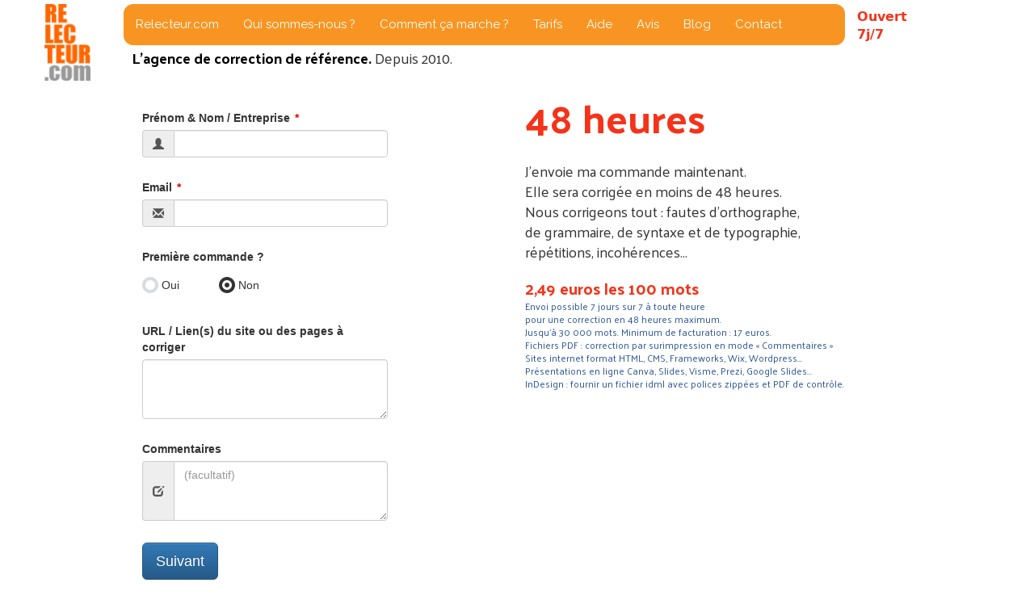

--- FILE ---
content_type: text/html
request_url: https://relecteur.com/web48heuresenvoi.html
body_size: 4066
content:
<!DOCTYPE html>
<html lang="fr">
<head>
	<meta charset="utf-8">
	<title>Correction d'un site internet en 2 jours</title>

	<meta name="description" content="Corriger rapidement un site internet, en moins de 48 heures, par un correcteur professionnel"/>
	<meta name="keywords" content=""/>

	<meta name="generator" content="WebAcappella Grid"/>
	<meta http-equiv="X-UA-Compatible" content="IE=edge"/>
	<meta name="viewport" content="width=device-width, initial-scale=1"/>

	<style>
		div#preloader { position: fixed; left: 0; top: 0; z-index: 999; width: 100%; height: 100%; overflow: visible; background: white no-repeat center center; }
	</style>


	<script>
		var WaComponentContext = {};
		var WaPageContext = {};
		var WaContext = {};
		WaContext.app_version="1.6.20"
		WaContext.app_revision="72cba12"
		WaContext.preview=false
		WaPageContext.lang="fr"
		WaPageContext.lang_filename="fr"

	</script>
	<script src="wa_js/wa_vanilla.js?v=125&" ></script>
	<link rel="shortcut icon" type="image/png" href="wa_images/favicon-2.gif" />

</head>
<body>
	<div id="preloader"></div>
	<a id="wa-anchor-top" title="Top anchor"></a>
	<div id="wa-container-wrapper-lrdjc4i31dpkz4w58g" >
		<div id="wa-container-lrdjc4i31dpkz4w58g" class="container  " >
			<div id="wa-row-lrdjc4i31dpkygm4cw" class="row row-align  ">
				<div class="wa-subpage-wrapper  col-xs-12 col-sm-12 col-md-12 col-lg-12 " >
					<div id="wa-compsubpage-lrdjc4i31dpkygi1hs">
						<div id="wa-row-lmlodnzx1dswgp11tc" class="row row-align  ">
							<div class="wa-subcontainer-wrapper  col-xs-12 col-sm-12 col-md-12 col-lg-12 " >
								<div id="wa-sub-container-lmlodv1x1dswh13uyo">
									<div id="wa-row-lmmfdg8b1dr9ji7pq8" class="row  ">
										<div class="col-xl-12 wa-item-rowspacer"></div>
									</div>
									<div class="wa-container-vspacer col-xl-12"></div>
									<div id="wa-row-lmlodv1x1dswgqjeqo" class="row row-align  ">
										<div class="wa-subcontainer-wrapper hidden-xs col-xs-12 col-sm-1 col-md-1 col-lg-1 " >
											<div id="wa-sub-container-lmlp9ukm1dswh2klmo">
												<div id="wa-row-lmlp9ukm1dswgqi51s" class="row row-align  ">
													<div class=" col-xs-12 col-sm-7 col-md-7 col-lg-7 "  data-ratioWidth="89" data-ratioHeight="149" >
														<a href="index.html"  onclick="return true;" >
															<img id="wa-compimage-lmlpa2ww1dswhq9340" title="Agence de correction de textes Relecteur.com" alt="Agence de correction de textes Relecteur.com" class="wa-image-component " src="wa_images/logorelecteur.png?v=1itb6tr">

														</a></div>
													<div class="hidden-xs col-xs-12 col-sm-3 col-md-3 col-lg-3 " >
													</div>
													<div class="hidden-xs col-xs-12 col-sm-2 col-md-2 col-lg-2 " >
													</div>
												</div>
											</div>
										</div>
										<div class="clearfix visible-xs "></div>
										<div class="wa-subcontainer-wrapper  col-xs-12 col-sm-11 col-md-11 col-lg-11 " >
											<div id="wa-sub-container-lmlp1mfh1dswgtory8">
												<div id="wa-row-lmlp1mfh1dswiiyx9c" class="row row-align  ">
													<div class=" col-xs-12 col-sm-10 col-md-10 col-lg-10 " >
														<div id="wa-compmenu-lmlof1ym1dswgzm874" class="wa-compmenu wa-menu-init">
															<nav class="navbar navbar-default" style="margin:0px;">
																<div class="container-fluid">
																	<!-- Brand and toggle get grouped for better mobile display -->
																	<div class="navbar-header">
																		<button type="button" class="navbar-toggle collapsed" data-toggle="collapse" data-target="#wa-collapse-wa-compmenu-lmlof1ym1dswgzm874" aria-expanded="false">
																			<span class="icon-bar"></span>
																			<span class="icon-bar"></span>
																			<span class="icon-bar"></span>
																		</button>
																		<a href="index.html#wa-anchor-top"  onclick="return true;"  class="navbar-brand scrollTo"   >
																		<span >Relecteur.com</span>
																		</a>
																	</div>
																	<div class="collapse navbar-collapse" id="wa-collapse-wa-compmenu-lmlof1ym1dswgzm874">
																		<ul class="nav navbar-nav">
																			<li ><a href="sommes.html"  onclick="return true;"  >Qui sommes-nous ?</a></li>
																			<li ><a href="marche.html"  onclick="return true;"  >Comment ça marche ?</a></li>
																			<li ><a href="tarifs.html"  onclick="return true;"  >Tarifs</a></li>
																			<li ><a href="questions.html"  onclick="return true;"  >Aide</a></li>
																			<li ><a href="temoignages.html"  onclick="return true;"  >Avis</a></li>
																			<li ><a href="blog.html"  onclick="return true;"  >Blog</a></li>
																			<li ><a href="missive.html"  onclick="return true;"  >Contact</a></li>
																		</ul>
																	</div><!-- /.navbar-collapse -->
																</div><!-- /.container-fluid -->
															</nav>
														</div>
													</div>
													<div class="clearfix visible-xs "></div>
													<div class=" col-xs-12 col-sm-2 col-md-2 col-lg-2 " >
														<div id="wa-comptext-padwrapper-ln0opgw81dp6n7mp6o" class="wa-comptext-padwrapper ">
															<div id="wa-comptext-ln0opgw81dp6n7mp6o" class="wa-comptext clearfix">
																<p style="text-align: left;"><span style="color: #f43319; font-family: Verdana, 'DejaVu Sans', 'Bitstream Vera Sans', Geneva, sans-serif; font-size: 16px;"><strong>Ouvert</strong></span></p>
																<p style="text-align: left;"><strong style="color: #f43319; font-family: Verdana, 'DejaVu Sans', 'Bitstream Vera Sans', Geneva, sans-serif; font-size: 16px;">7j/7</strong></p>
															</div>
														</div>
													</div>
												</div>
												<div class="wa-container-vspacer col-xl-12"></div>
												<div id="wa-row-lmmemixe1dr9jhuneo" class="row row-align  ">
													<div class=" col-xs-12 col-sm-12 col-md-12 col-lg-12 " >
														<div id="wa-comptext-lmmemixe1dr9juzp4w" class="wa-comptext clearfix">
															<p style="text-align: left;"><span style="font-family: Palanquin, Arial, Helvetica, 'Liberation Sans', FreeSans, sans-serif; font-size: 18px;"><span style="color: #000000;"><strong>L'agence de correction de référence.</strong></span> Depuis 2010.</span></p>
														</div>
													</div>
												</div>
											</div>
										</div>
									</div>
								</div>
							</div>
						</div>
					</div>
				</div>
			</div>
		</div>
	</div>
	<div id="wa-container-wrapper-lrdjc4i31dpkz4fyww" >
		<div id="wa-container-lrdjc4i31dpkz4fyww" class="container  " >
			<div id="wa-row-lrdjc4i31dpkygjzmo" class="row row-align  ">
				<div class="hidden-xs col-xs-12 col-sm-1 col-md-1 col-lg-1 " >
				</div>
				<div class="wa-subcontainer-wrapper  col-xs-12 col-sm-5 col-md-5 col-lg-5 " >
					<div id="wa-sub-container-lrdjc4i31dpkz4xls0">
						<div id="wa-row-lrdjc4i31dpkygjojk" class="row row-align  ">
							<div class=" col-xs-12 col-sm-12 col-md-12 col-lg-12 " >
								<div id="wa-comphtml-lrdjc4i31dpkyghy68" >
									<embed src="https://www.relecteur.com/PDF48heurespaiement/form.html?f5=48+heures+(Projet web)" style="width:350px;height:900px; border:none;">
								</div>
							</div>
						</div>
					</div>
				</div>
				<div class="clearfix visible-xs "></div>
				<div class="wa-subcontainer-wrapper  col-xs-12 col-sm-6 col-md-6 col-lg-6 " >
					<div id="wa-sub-container-lrdjc4i31dpkz3wz28">
						<div id="wa-row-lrdjc4i31dpkygggxs" class="row row-align  ">
							<div class="wa-subpage-wrapper  col-xs-12 col-sm-12 col-md-12 col-lg-12 " >
								<div id="wa-compsubpage-lrdjc4i31dpkygk95c">
									<div id="wa-row-lrdewrj21dpkxomu80" class="row row-align  ">
										<div class=" col-xs-12 col-sm-12 col-md-12 col-lg-12 " >
											<div id="wa-comptext-lrdewrj21dpkyvk934" class="wa-comptext clearfix">
												<h1 class="wa_style_lmrlbf6311igprge28" style="line-height: 1.4;"><span style="color: #f43319;">48 heures</span></h1>
												<p style="line-height: 1.4;"> </p>
												<p class="wa_style_ln1kdjan11igptywyo" style="line-height: 1.4;">J’envoie ma commande maintenant.</p>
												<h2 class="wa_style_ln1kdjan11igptywyo" style="line-height: 1.4;">Elle sera corrigée en moins de 48 heures.</h2>
												<h3 class="wa_style_ln1kdjan11igptywyo" style="line-height: 1.4;">Nous corrigeons tout : fautes d'orthographe,</h3>
												<h3 class="wa_style_ln1kdjan11igptywyo" style="line-height: 1.4;">de grammaire, de syntaxe et de typographie,</h3>
												<h3 class="wa_style_ln1kdjan11igptywyo" style="line-height: 1.4;">répétitions, incohérences...</h3>
												<p style="line-height: 1.4;"> </p>
												<p class="wa_style_lmrl9fl511igprh5m8" style="line-height: 1.4;"><span style="font-family: 'Palanquin Dark', Arial, Helvetica, 'Liberation Sans', FreeSans, sans-serif; font-size: 20px; color: #f43319;">2,49 euros les 100 mots</span></p>
												<p class="wa_style_lmrl9fl511igprh5m8" style="line-height: 1.4;">Envoi possible 7 jours sur 7 à toute heure</p>
												<p class="wa_style_lmrl9fl511igprh5m8" style="line-height: 1.4;">pour une correction en 48 heures maximum.</p>
												<p class="wa_style_lmrl9fl511igprh5m8" style="line-height: 1.4;">Jusqu'à 30 000 mots. Minimum de facturation : 17 euros.</p>
												<p class="wa_style_lmrl9fl511igprh5m8" style="line-height: 1.4;">Fichiers PDF : correction par surimpression en mode « Commentaires »</p>
												<p class="wa_style_lmrl9fl511igprh5m8" style="line-height: 1.4;">Sites internet format HTML, CMS, Frameworks, Wix, Wordpress...</p>
												<p class="wa_style_lmrl9fl511igprh5m8" style="line-height: 1.4;">Présentations en ligne Canva, Slides, Visme, Prezi, Google Slides...</p>
												<p class="wa_style_lmrl9fl511igprh5m8" style="line-height: 1.4;">InDesign : fournir un fichier idml avec polices zippées et PDF de contrôle.</p>
											</div>
										</div>
									</div>
								</div>
							</div>
						</div>
					</div>
				</div>
			</div>
		</div>
	</div>
	<div id="wa-container-wrapper-lrdjc4i31dpkz4wb5s" >
		<div id="wa-container-lrdjc4i31dpkz4wb5s" class="container  " >
			<div id="wa-row-lrdjc4i31dpkyggha8" class="row row-align  ">
				<div class="wa-subpage-wrapper  col-xs-12 col-sm-12 col-md-12 col-lg-12 " >
					<div id="wa-compsubpage-lrdjc4i31dpkygkxo0">
						<div id="wa-row-lmemvi7m1dunxiiuio" class="row row-align  ">
							<div class=" col-xs-12 col-sm-12 col-md-12 col-lg-12 " >
								<div id="wa-comptext-lmemvi7m1dunxyqx34" class="wa-comptext clearfix">
									<p style="text-align: center;"><span style="color: #f5621d;"><span style="font-family: Raleway, Arial, Helvetica, 'Liberation Sans', FreeSans, sans-serif;"><a style="color: #f5621d;" title="Page d'accueil du site Relecteur.com" href="index.html"  onclick="return true;" >Accueil</a>    <a style="color: #f5621d;" title="Tarifs de correction de textes" href="tarifs.html"  onclick="return true;" >Nos tarifs</a>    <a style="color: #f5621d;" title="Pourquoi choisir Relecteur.com ?" href="sommes.html"  onclick="return true;" >Nos atouts</a>    <a style="color: #f5621d;" title="La correction de textes, mode d'emploi" href="marche.html"  onclick="return true;" >Comment ça marche ?</a>    <a style="color: #f5621d;" title="Foire aux questions sur la correction" href="questions.html"  onclick="return true;" >Questions fréquentes</a>   </span><span style="font-family: Raleway, Arial, Helvetica, 'Liberation Sans', FreeSans, sans-serif;"> </span><span style="font-family: Raleway, Arial, Helvetica, 'Liberation Sans', FreeSans, sans-serif;"><a style="color: #f5621d;" title="Satisfaction des clients de Relecteur.com" href="temoignages.html"  onclick="return true;" >Avis clients</a></span><span style="font-family: Raleway, Arial, Helvetica, 'Liberation Sans', FreeSans, sans-serif;">    </span><span style="font-family: Raleway, Arial, Helvetica, 'Liberation Sans', FreeSans, sans-serif;"><a style="color: #f5621d;" title="Le blog Relecteur.com" href="blog.html"  onclick="return true;" >Blog</a></span><span style="font-family: Raleway, Arial, Helvetica, 'Liberation Sans', FreeSans, sans-serif;">    </span><span style="font-family: Raleway, Arial, Helvetica, 'Liberation Sans', FreeSans, sans-serif;"><a style="color: #f5621d;" title="Écrire à un correcteur professionnel" href="missive.html"  onclick="return true;" >Contact</a></span> <span style="font-family: Raleway, Arial, Helvetica, 'Liberation Sans', FreeSans, sans-serif;">   <a style="color: #f5621d;" title="" href="conditions.html"  onclick="return true;" >Conditions générales de vente</a> </span><span style="font-family: Raleway, Arial, Helvetica, 'Liberation Sans', FreeSans, sans-serif;">   </span><span style="font-family: Raleway, Arial, Helvetica, 'Liberation Sans', FreeSans, sans-serif;"><a style="color: #f5621d;" title="" href="mentionslegales.html"  onclick="return true;" >Mentions légales</a></span></span></p>
								</div>
							</div>
						</div>
					</div>
				</div>
			</div>
		</div>
	</div>
	<a id="wa-anchor-bottom" title="Bottom anchor"></a>
	<link rel="stylesheet" href="wa_bootstrap/css/bootstrap.min.css?v=125"/>
	<link rel="stylesheet" href="wa_general.css?v=125"/>
	<link rel="stylesheet" href="wa_style_global.css?v=17"/>
	<link rel="stylesheet" href="wa_webfont_global.css?v=17"/>
	<link rel="stylesheet" href="wa_animate/animate.min.css?v=125"/>
	<link rel="stylesheet" href="wa_css/pages-page43_fr.css?v=343"/>
	<link rel="stylesheet" href="wa_menu/menu.css?v=125"/>
	<script>
		document.getElementById("preloader").style.display = 'none';
	</script>
	<script src="wa_bootstrap/js/jquery.min.js?v=125&" ></script>
	<script>var wa$ = jQuery.noConflict()</script>
	<script src="wa_js/wa_bootstrap_util.js?v=125&" ></script>
	<script src="wa_bootstrap/js/bootstrap.min.js?v=125&" ></script>
	<script src="wa_js/waVariables_fr.js?v=31&" ></script>
	<script src="wa_animate/wow.min.js?v=125&" ></script>
	<script src="wa_menu/wa_menu.js?v=125&" ></script>
	<script src="wa_menu/wa_search.js?v=125&" ></script>
	<script src="wa_js/validator.min.js?v=125&" ></script>
	<script src="wa_js/wa_common.js?v=125&" ></script>
	<script src="wa_js/parallax.js?v=125&" ></script><script src="wa_js/lazyload.min.js?v=125&" ></script>
	<script>let wow = new WOW({boxClass:'wafxWow',animateClass: 'animated',offset:0,mobile:true,live:true,});
	wow.init();
	let waGridLazyLoadInstance = new LazyLoad({elements_selector: ".lazy"});
	</script>
</body>
</html>

--- FILE ---
content_type: text/html
request_url: https://www.relecteur.com/PDF48heurespaiement/form.html?f5=48+heures+(Projet%20web)
body_size: 5159
content:
<!--
Copyright 2024 JQueryForm.com
License: http://www.jqueryform.com/license.php

FormID: jqueryform-3e5b8b
Date: 2024-01-14 12:23:03
Generated by http://www.jqueryform.com
-->
<!DOCTYPE html>
<html lang="en">

<head>

  <meta charset="utf-8">
  <meta name="generator" content="jqueryform.com">
  <meta http-equiv="X-UA-Compatible" content="IE=edge">
  <meta name="viewport" content="width=device-width, initial-scale=1">
  <!-- The above 3 meta tags *must* come first in the head; any other head content must come *after* these tags -->

  <title> :: Generated By JQueryForm.Com</title>
  

  <!-- Bootstrap -->
  <link href="https://maxcdn.bootstrapcdn.com/bootstrap/3.3.4/css/bootstrap.min.css" rel="stylesheet">
  <link href="https://maxcdn.bootstrapcdn.com/bootstrap/3.3.4/css/bootstrap-theme.min.css" rel="stylesheet">
  <link href="https://cdnjs.cloudflare.com/ajax/libs/bootstrap-datepicker/1.4.0/css/bootstrap-datepicker3.min.css" rel="stylesheet">
  

  <!-- HTML5 shim and Respond.js for IE8 support of HTML5 elements and media queries -->
  <!--[if lt IE 9]>
  <script src="https://oss.maxcdn.com/html5shiv/3.7.2/html5shiv.min.js"></script>
  <script src="https://oss.maxcdn.com/respond/1.4.2/respond.min.js"></script>
  <![endif]-->

  <link href="vendor.css" rel="stylesheet">

<style type="text/css">
body{
  background-color: transparent;
}

.jf-form{
  margin-top: 28px;
}

.jf-form > form{
  margin-bottom: 32px;
}

.jf-option-box{
  display: none;
  margin-left: 8px;
}

.jf-hide{
  display: none;
}

.jf-disabled {
    background-color: #eeeeee;
    opacity: 0.6;
    pointer-events: none;
}

/* 
overwrite bootstrap default margin-left, because the <label> doesn't contain the <input> element.
*/
.checkbox input[type=checkbox], .checkbox-inline input[type=checkbox], .radio input[type=radio], .radio-inline input[type=radio] {
  position: absolute;
  margin-top: 4px \9;
  margin-left: 0px;
}

div.form-group{
  padding: 8px 8px 4px 8px;
}

.mainDescription{
  margin-bottom: 10px;
}

p.description{
  margin:0px;
}

.responsive img{
  width: 100%;
}

p.error, p.validation-error{
  padding: 5px;
}

p.error{
  margin-top: 10px;
  color:#a94442;
}

p.server-error{
  font-weight: bold;
}

div.thumbnail{
  position: relative;
  text-align: center;
}

div.thumbnail.selected p{
  color: #ffffff;
}

div.thumbnail .glyphicon-ok-circle{
  position: absolute;
  top: 16px;
  left: 16px;
  color: #ffffff;
  font-size: 32px;
}

.jf-copyright{color: #888888; display: inline-block; margin: 16px;display:none;}

.form-group.required .control-label:after {
    color: #dd0000;
    content: "*";
    margin-left: 6px;
}

.submit .btn.disabled, .submit .btn[disabled]{
  background: transparent;
  opacity: 0.75;
}

/* for image option with span text */
.checkbox label > span, .radio label > span{
  display: block;
}

.form-group.inline .control-label,
.form-group.col-1 .control-label,
.form-group.col-2 .control-label,
.form-group.col-3 .control-label
{
  display: block;
}

.form-group.inline div.radio,
.form-group.inline div.checkbox{
  display: inline-block;
}

.form-group.col-1 div.radio,
.form-group.col-1 div.checkbox{
  display: block;
}

.form-group.col-2 div.radio,
.form-group.col-2 div.checkbox{
  display: inline-flex;
  width: 48%;
}

.form-group.col-3 div.radio,
.form-group.col-3 div.checkbox{
  display: inline-flex;
  width: 30%;
}

.clearfix:after {
   content: ".";
   visibility: hidden;
   display: block;
   height: 0;
   clear: both;
}

</style>


</head>

<body>


<!-- ----------------------------------------------- -->
<div class="container jf-form">
<form data-licenseKey="JF-2KC69253YX584420V" name="jqueryform-3e5b8b" id="jqueryform-3e5b8b" action='admin.php' method='post' enctype='multipart/form-data' novalidate autocomplete="on">
<input type="hidden" name="method" value="validateForm">
<input type="hidden" id="serverValidationFields" name="serverValidationFields" value="">



<div class="form-group f5  jf-hide" data-fid="f5">
  <label class="control-label sr-only" for="f5">Délai de correction</label>


<select class="form-control" id="f5" name="f5"   
    >
  <option  value="24 heures">24 heures</option>
  <option  value="48 heures">48 heures</option>
  <option  value="5 jours">5 jours</option>
  <option  value="15 jours">15 jours</option>
  <option  value="1 mois">1 mois</option>
  <option  value="Formule 24 heures">24 heures</option>
  <option  value="Formule 48 heures">48 heures</option>
  <option  value="Formule 5 jours">5 jours</option>
  <option  value="Formule 15 jours">15 jours</option>
  <option  value="24 heures (Projet web)">24 heures (Projet web)</option>
  <option  value="48 heures (Projet web)">48 heures (Projet web)</option>
  <option  value="5 jours (Projet web)">5 jours (Projet web)</option>
  <option  value="15 jours (Projet web)">15 jours (Projet web)</option>
  </select>

  
</div>




<div class="form-group f1 required" data-fid="f1">
  <label class="control-label" for="f1">Prénom & Nom / Entreprise</label>

<div class="input-group"><span class="input-group-addon left"><i class="glyphicon glyphicon-user"></i> </span>
<input type="text" class="form-control" id="f1" name="f1" value=""    
    data-rule-required="true"  />
</div>

  
</div>




<div class="form-group f2 required" data-fid="f2">
  <label class="control-label" for="f2">Email</label>

<div class="input-group"><span class="input-group-addon left"><i class="glyphicon glyphicon-envelope"></i> </span>
<input type="email" class="form-control" id="f2" name="f2" value=""   
    data-rule-email="true" 
    data-rule-required="true" data-msg-required="Merci d&#039;indiquer votre email."  />
</div>
  
</div>




<div class="form-group f6  col-3" data-fid="f6">
  <label class="control-label" for="f6">Première commande ?</label>

<div class="radio">
  	<input  id="f6_1" name="f6"  type="radio" value="Oui"  >
  	<label  for="f6_1">
  		Oui
  	</label>
  </div>

  <div class="radio">
  	<input  id="f6_2" name="f6" checked type="radio" value="Non"  >
  	<label  for="f6_2">
  		Non
  	</label>
  </div>

  
</div>




<div class="form-group f7  jf-hide" data-fid="f7">
  <label class="control-label" for="f7">Adresse de facturation</label>


<textarea class="form-control" id="f7" name="f7" rows="3"  placeholder="Numéro, rue, code postal, ville" ></textarea>

  
</div>




<div class="form-group f8  jf-hide" data-fid="f8">
  <label class="control-label" for="f8">Fichier(s) à corriger</label>

<input type="file" class="form-control" id="f8" name="f8[]" data-multiple="true" multiple value="" aria-describedby="f8-help-block"   data-allowedFileExtensions="idml,indd,docx,xlsx,pptx,doc,xls,ppt,rtf,rtfd,odt,odp,ods,txt,zip,rar" data-maxFileSize="25000" data-maxFileCount="30" data-browseLabel="Parcourir" data-showPreview="false" data-showUpload="false" data-showZoom="false"/>

  <p id="f8-help-block" class="description">(Sélectionnez tous les fichiers en une fois<br />
avec la touche CTRL ou CMD)</p>
  
</div>




<div class="form-group f9  jf-hide" data-fid="f9">
  <label class="control-label" for="f9">Fichier(s) à corriger</label>

<input type="file" class="form-control" id="f9" name="f9[]" data-multiple="true" multiple value="" aria-describedby="f9-help-block"   data-allowedFileExtensions="pdf,idml,indd,zip,rar" data-maxFileSize="25000" data-maxFileCount="30" data-browseLabel="Parcourir" data-showPreview="false" data-showUpload="false" data-showZoom="false"/>

  <p id="f9-help-block" class="description">(Sélectionnez tous les fichiers en une fois<br />
avec la touche CTRL ou CMD)</p>
  
</div>




<div class="form-group f10  jf-hide" data-fid="f10">
  <label class="control-label" for="f10">URL / Lien(s) du site ou des pages à corriger</label>


<textarea class="form-control" id="f10" name="f10" rows="3"   ></textarea>

  
</div>




<div class="form-group f3 " data-fid="f3">
  <label class="control-label" for="f3">Commentaires</label>

<div class="input-group"><span class="input-group-addon left"><i class="glyphicon glyphicon-edit"></i> </span>
<textarea class="form-control" id="f3" name="f3" rows="3"  placeholder="(facultatif)" 
    ></textarea>
</div>
  
</div>



<div class="form-group submit f0 " data-fid="f0" style="position: relative;">
  <label class="control-label sr-only" for="f0" style="display: block;">Submit Button</label>

  <div class="progress" style="display: none; z-index: -1; position: absolute;">
    <div class="progress-bar progress-bar-striped active" role="progressbar" style="width:100%">
    </div>
  </div>

  <button type="submit" class="btn btn-primary btn-lg" style="z-index: 1;">
  		Suivant
  </button>

</div><div class="clearfix"></div>

<div class="submit">
  <p class="error bg-warning" style="display:none;">
    Merci de vérifier les champs en rouge.  </p>
</div>

<div class="clearfix"></div>


</form>

<a href="http://www.jqueryform.com" target="_blank" class="jf-copyright">Powered by jqueryform.com</a>
</div>

<div class="container jf-thankyou" style="display:none;" data-redirect="https%3A%2F%2Frelecteur.com%2FPDF48heurespaiement.html" data-seconds="0">
  <h3>Fichier envoyé !</h3>
</div>
<!-- ----------------------------------------------- -->


<script src="https://code.jquery.com/jquery-1.11.2.min.js"></script>
<script src="https://maxcdn.bootstrapcdn.com/bootstrap/3.3.4/js/bootstrap.min.js"></script>
<script src="https://cdnjs.cloudflare.com/ajax/libs/bootstrap-datepicker/1.4.0/js/bootstrap-datepicker.min.js"></script>
<script src="https://cdnjs.cloudflare.com/ajax/libs/bootstrap-datepicker/1.4.0/locales/bootstrap-datepicker.fr.min.js"></script>
<script type="text/javascript">
	$.fn.datepicker.defaults.language = 'fr';
</script>
<script src="https://ajax.aspnetcdn.com/ajax/jquery.validate/1.13.1/jquery.validate.min.js"></script>
<script src="https://ajax.aspnetcdn.com/ajax/jquery.validate/1.13.1/additional-methods.min.js"></script>
<script src="https://cdnjs.cloudflare.com/ajax/libs/jquery-scrollTo/2.1.0/jquery.scrollTo.min.js"></script>
<script src="vendor.js" ></script>

<script src="jqueryform.com.min.js?ver=v2023.2.15&id=jqueryform-3e5b8b" ></script>




<!-- [ Start: iCheck support ] ---------------------------------- -->
<link href="https://cdn.jsdelivr.net/icheck/1.0.2/skins/flat/_all.min.css" rel="stylesheet">
<style type="text/css">
/* overwrite bootstrap styles */
.checkbox input[type=checkbox], .checkbox-inline input[type=checkbox], .radio input[type=radio], .radio-inline input[type=radio] {
    position: relative;
    margin-top: 0px;
    margin-left: 2px;
}

.checkbox label, .radio label {
   padding-left: 4px;
}

</style>

<script src="https://cdn.jsdelivr.net/icheck/1.0.2/icheck.min.js"></script>
<script type="text/javascript">


;(function ($, undefined)
{

var checkers = '.icheckbox_flat, .iradio_flat';

function initICheck( $input ){
  $input.iCheck({
	    checkboxClass: 'icheckbox_flat',
	    radioClass: 'iradio_flat'
  }).on('ifClicked', function(e){
    setTimeout( function(){
      $(e.target).valid();
      $(e.target).trigger('change').trigger('handleOptionBox');
    }, 250);
  });
}; // func

//$('.jf-form .checkbox, .jf-form .radio')
$('.jf-form input[type="checkbox"], .jf-form input[type="radio"]').each( function( i, e ){
    var $input = $(e), $div = $input.closest('.checkbox,.radio'), hasImg = $div.find('label > img').length;
    if( hasImg ){

        $input.css({ 'opacity': '0', 'position': 'absolute', 'left': '-1000px', 'right': '-1000px'} );

    }else{

        initICheck( $input );

        // IE11 and under, the table-cell makes the checkboxes/radio buttons not clickable
        var isWin = navigator.platform.indexOf('Win') > -1,
            isEdge = navigator.userAgent.indexOf('Edge/') > -1,
            noTableCell = isWin && !isEdge;
        if( !noTableCell ){
          $div.find('label').css( { display: 'table-cell' } );
          $(checkers).css( { display: 'table-cell' } );
        };

    };
});

})(jQuery);

</script>
<!-- [ End: iCheck support ] ---------------------------------- -->


<!-- [ Start: Select2 support ] ---------------------------------- -->
<link rel="stylesheet" type="text/css" href="https://cdnjs.cloudflare.com/ajax/libs/select2/4.0.0/css/select2.min.css">
<script type="text/javascript" src="https://cdnjs.cloudflare.com/ajax/libs/select2/4.0.0/js/select2.full.min.js"></script>
<style type="text/css">
.select2-hidden-accessible{
	opacity: 0;
    width:1% !important;
}
.select2-container .select2-selection--single{
  height: 34px;
  padding-top: 2px;
  box-shadow: inset 0 1px 1px rgba(0,0,0,.075);
  border: 1px solid #ccc;
}
.select2-container--default .select2-selection--single .select2-selection__arrow{
  top: 4px;
}
</style>
<script type="text/javascript">
;(function(){
	
	function templateResult (obj) {
	  if (!obj.id) { return obj.text; }

	  var img = $(obj.element).data('imgSrc');
	  if( img ){
	    return $( '<span><img src="' + img + '" class="img-flag" /> ' + obj.text + '</span>' );
	  };

	  return obj.text;
	};
	 
	$(".jf-form select").css('width', '100%'); // make it responsive
	$(".jf-form select").select2({
	  templateResult: templateResult
	}).change( function(e){
	  $(e.target).valid();
	});

	// disable soft keyboard on mobile devices
	var isMobile = (/android|webos|iphone|ipad|ipod|blackberry|iemobile|opera mini/i.test(navigator.userAgent.toLowerCase()));
	if( isMobile ){
		setTimeout( function(){
			$('.select2-search__field').prop('readonly',true);
		},500);
	}; // isMobile

})();
</script>
<!-- [ End: Select2 support ] ---------------------------------- -->


<script src="https://cdnjs.cloudflare.com/ajax/libs/bootstrap-fileinput/4.3.6/js/locales/fr.min.js"></script>
<script>
// tell jquery fileinput plugin init with selected lanaguage
fileinputLanguage = 'fr';
</script>


<script type="text/javascript">

	// start jqueryform initialization
	// --------------------------------
	JF.init( '#' + $('.jf-form > form:first-child').attr('id') );

	// watch form element change event to run jqueryform's formlogic
	// ---------------------------------------------------------------
	var logics = [
    {
        "disabled": false,
        "action": "show",
        "selector": "f7",
        "match": "all",
        "rules": [
            {
                "disabled": false,
                "selector": "f6",
                "condition": "==",
                "value": "Oui"
            }
        ]
    },
    {
        "disabled": false,
        "action": "hide",
        "selector": "f7",
        "match": "all",
        "rules": [
            {
                "disabled": false,
                "selector": "f6",
                "condition": "==",
                "value": "Non"
            }
        ]
    },
    {
        "disabled": false,
        "action": "toggleVisibility",
        "selector": "f8",
        "match": "all",
        "rules": [
            {
                "disabled": false,
                "selector": "f5",
                "condition": "not contains",
                "value": "Formule"
            },
            {
                "disabled": false,
                "selector": "f5",
                "condition": "not contains",
                "value": "web"
            }
        ]
    },
    {
        "disabled": false,
        "action": "toggleVisibility",
        "selector": "f9",
        "match": "all",
        "rules": [
            {
                "disabled": false,
                "selector": "f5",
                "condition": "contains",
                "value": "Formule"
            }
        ]
    },
    {
        "disabled": false,
        "action": "toggleVisibility",
        "selector": "f10",
        "match": "all",
        "rules": [
            {
                "disabled": false,
                "selector": "f5",
                "condition": "contains",
                "value": "web"
            }
        ]
    }
];
	$('input,input:radio,select').change(function(){
		$.formlogic( {logics: logics} );
	});
</script>

  </body>
</html>

--- FILE ---
content_type: text/html; charset=UTF-8
request_url: https://www.relecteur.com/PDF48heurespaiement/admin.php?method=csrfToken
body_size: 113
content:
{"csrf_token":"e8711e07336e0c5556ccfc2b3c4e6d7a","HTTP_REFERER":"https:\/\/www.relecteur.com\/PDF48heurespaiement\/form.html?f5=48+heures+(Projet%20web)"}

--- FILE ---
content_type: text/css
request_url: https://relecteur.com/wa_style_global.css?v=17
body_size: 2269
content:
.wa_style_iqc2gqb15kclm8
{
	font-size: 30px;
	color: #333333;
	line-height: 140%;
}

.wa_style_iqc2gqb15kcmcw
{
	font-size: 20px;
	color: #333333;
	line-height: 140%;
}

.wa_style_iqc2gqb15kclow
{
	color: #333333;
	text-align: center;
}

.wa_style_lmi2307711igpl7m74
{
	font-family: Verdana, 'DejaVu Sans', 'Bitstream Vera Sans', Geneva, sans-serif;
	font-size: 30px;
	font-weight: bold;
	color: #333333;
	text-align: center;
}

.wa_style_lmrl9fl511igprh5m8
{
	font-family: Palanquin, Arial, Helvetica, 'Liberation Sans', FreeSans, sans-serif;
	font-size: 12px;
	color: #2a5598;
	line-height: 140%;
}

.wa_style_lmrlbf6311igprge28
{
	font-family: Palanquin Dark, Arial, Helvetica, 'Liberation Sans', FreeSans, sans-serif;
	font-size: 50px;
	color: #2a5598;
	line-height: 120%;
}

.wa_style_lmx7m3za11eyfpr6yo
{
	font-family: Palanquin Dark, Arial, Helvetica, 'Liberation Sans', FreeSans, sans-serif;
	font-size: 25px;
	color: #2a5598;
	line-height: 138%;
}

.wa_style_lmyrluw111eyfojw0g
{
	font-family: Palanquin, Arial, Helvetica, 'Liberation Sans', FreeSans, sans-serif;
	font-size: 20px;
	color: #f5621d;
	line-height: 161%;
}

.wa_style_lmz4etts11eyftivpc
{
	font-family: Palanquin, Arial, Helvetica, 'Liberation Sans', FreeSans, sans-serif;
	color: #2a5598;
	line-height: 140%;
}

.wa_style_ln1k83wc11igpnqojk
{
	font-family: Palanquin Dark, Arial, Helvetica, 'Liberation Sans', FreeSans, sans-serif;
	font-size: 50px;
	color: #f5621d;
	line-height: 120%;
}

.wa_style_ln1kdjan11igptywyo
{
	font-family: Palanquin, Arial, Helvetica, 'Liberation Sans', FreeSans, sans-serif;
	font-size: 18px;
	color: #333333;
	line-height: 150%;
}

.wa_style_ln1v0tc111igpwgyn4
{
	font-family: Palanquin, Arial, Helvetica, 'Liberation Sans', FreeSans, sans-serif;
	font-size: 25px;
	font-weight: bold;
	color: #f5621d;
	line-height: 161%;
}

.wa_style_lowj2ll911igpozbls
{
	font-family: Palanquin, Arial, Helvetica, 'Liberation Sans', FreeSans, sans-serif;
	font-size: 20px;
	font-weight: bold;
	color: #f5621d;
	line-height: 161%;
}

.wa_style_lp51a8ij11eyfyic28
{
	font-family: Palanquin, Arial, Helvetica, 'Liberation Sans', FreeSans, sans-serif;
	font-size: 20px;
	color: #f5621d;
}

.wa_style_lrhdj7qa11eyfti65c
{
	font-family: Palanquin Dark, Arial, Helvetica, 'Liberation Sans', FreeSans, sans-serif;
	font-size: 20px;
	color: #2a5598;
	line-height: 100%;
}



--- FILE ---
content_type: text/css
request_url: https://relecteur.com/wa_webfont_global.css?v=17
body_size: 346
content:
@import url("//fonts.googleapis.com/css?family=Petit Formal Script:regular");
@import url("//fonts.googleapis.com/css?family=Raleway:regular,700");
@import url("//fonts.googleapis.com/css?family=Bungee:regular");
@import url("//fonts.googleapis.com/css?family=Palanquin:regular,700");
@import url("//fonts.googleapis.com/css?family=Palanquin Dark:regular,700");
body{font-family: Arial, Helvetica, 'Liberation Sans', FreeSans, sans-serif;}


--- FILE ---
content_type: text/css
request_url: https://relecteur.com/wa_css/pages-page43_fr.css?v=343
body_size: 11415
content:
#wa-compimage-lmlpa2ww1dswhq9340 {border-radius:0px 0px 0px 0px;border-width:0px 0px 0px 0px;border-style: solid;border-color:#000000;}
#wa-compsubpage-lrdjc4i31dpkygi1hs {border-radius:0px 0px 0px 0px;border-width:0px 0px 0px 0px;border-style: solid;border-color:#000000;padding:0px 0px 0px 0px;}
#wa-compsubpage-lrdjc4i31dpkygi1hs>.row>.clearfix {margin-bottom:0px;}
#wa-compsubpage-lrdjc4i31dpkygi1hs>.wa-container-vspacer {height:0px;}
#wa-compsubpage-lrdjc4i31dpkygk95c {border-radius:0px 0px 0px 0px;border-width:0px 0px 0px 0px;border-style: solid;border-color:#000000;padding:0px 0px 0px 0px;}
#wa-compsubpage-lrdjc4i31dpkygk95c>.row>.clearfix {margin-bottom:0px;}
#wa-compsubpage-lrdjc4i31dpkygk95c>.wa-container-vspacer {height:0px;}
#wa-compsubpage-lrdjc4i31dpkygkxo0 {border-radius:0px 0px 0px 0px;border-width:0px 0px 0px 0px;border-style: solid;border-color:#000000;padding:10px 0px 10px 10px;}
#wa-compsubpage-lrdjc4i31dpkygkxo0>.row>.clearfix {margin-bottom:0px;}
#wa-compsubpage-lrdjc4i31dpkygkxo0>.wa-container-vspacer {height:0px;}
#wa-comptext-lmemvi7m1dunxyqx34 {border-radius:0px 0px 0px 0px;border-width:0px 0px 0px 0px;border-style:solid; border-color:#000000;padding:50px 0px 10px 10px;}
#wa-comptext-lmmemixe1dr9juzp4w {border-radius:0px 0px 0px 0px;border-width:0px 0px 0px 0px;border-style:solid; border-color:#000000;padding:0px 10px 10px 10px;}
#wa-comptext-ln0opgw81dp6n7mp6o {border-radius:10px 10px 10px 10px;border-width:0px 0px 0px 0px;border-style:solid; border-color:#f43319;padding:5px 5px 5px 5px;}
#wa-comptext-lrdewrj21dpkyvk934 {border-radius:0px 0px 0px 0px;border-width:0px 0px 0px 0px;border-style:solid; border-color:#000000;padding:10px 10px 10px 10px;}
#wa-comptext-padwrapper-ln0opgw81dp6n7mp6o {padding:0px 0px 0px 10px;}
#wa-container-lrdjc4i31dpkz4fyww {border-radius:0px 0px 0px 0px;border-width:0px 0px 0px 0px;border-style: solid;border-color:#000000;padding:0px 0px 0px 0px;}
#wa-container-lrdjc4i31dpkz4fyww>.row>.clearfix {margin-bottom:0px;}
#wa-container-lrdjc4i31dpkz4fyww>.wa-container-vspacer {height:0px;}
#wa-container-lrdjc4i31dpkz4w58g {border-radius:0px 0px 0px 0px;border-width:0px 0px 0px 0px;border-style: solid;border-color:#000000;padding:0px 0px 0px 0px;}
#wa-container-lrdjc4i31dpkz4w58g>.row>.clearfix {margin-bottom:0px;}
#wa-container-lrdjc4i31dpkz4w58g>.wa-container-vspacer {height:0px;}
#wa-container-lrdjc4i31dpkz4wb5s {border-radius:0px 0px 0px 0px;border-width:0px 0px 0px 0px;border-style: solid;border-color:#000000;padding:0px 0px 0px 0px;}
#wa-container-lrdjc4i31dpkz4wb5s>.row>.clearfix {margin-bottom:0px;}
#wa-container-lrdjc4i31dpkz4wb5s>.wa-container-vspacer {height:0px;}
#wa-row-lmemvi7m1dunxiiuio {margin:0px 0px;}
#wa-row-lmemvi7m1dunxiiuio>div {padding: 0px 0px;}
#wa-row-lmlodnzx1dswgp11tc {margin:0px 0px;}
#wa-row-lmlodnzx1dswgp11tc>div {padding: 0px 0px;}
#wa-row-lmlodv1x1dswgqjeqo {margin:0px 0px;}
#wa-row-lmlodv1x1dswgqjeqo>div {padding: 0px 0px;}
#wa-row-lmlp1mfh1dswiiyx9c {margin:0px 0px;}
#wa-row-lmlp1mfh1dswiiyx9c>div {padding: 0px 0px;}
#wa-row-lmlp9ukm1dswgqi51s {margin:0px 0px;}
#wa-row-lmlp9ukm1dswgqi51s>div {padding: 0px 0px;}
#wa-row-lmmemixe1dr9jhuneo {margin:0px 0px;}
#wa-row-lmmemixe1dr9jhuneo>div {padding: 0px 0px;}
#wa-row-lmmfdg8b1dr9ji7pq8>.wa-item-rowspacer {height:5px;}
#wa-row-lrdewrj21dpkxomu80 {margin:0px 0px;}
#wa-row-lrdewrj21dpkxomu80>div {padding: 0px 0px;}
#wa-row-lrdjc4i31dpkygggxs {margin:0px 0px;}
#wa-row-lrdjc4i31dpkygggxs>div {padding: 0px 0px;}
#wa-row-lrdjc4i31dpkyggha8 {margin:0px 0px;}
#wa-row-lrdjc4i31dpkyggha8>div {padding: 0px 0px;}
#wa-row-lrdjc4i31dpkygjojk {margin:0px 0px;}
#wa-row-lrdjc4i31dpkygjojk>div {padding: 0px 0px;}
#wa-row-lrdjc4i31dpkygjzmo {margin:0px 0px;}
#wa-row-lrdjc4i31dpkygjzmo>div {padding: 0px 0px;}
#wa-row-lrdjc4i31dpkygm4cw {margin:0px 0px;}
#wa-row-lrdjc4i31dpkygm4cw>div {padding: 0px 0px;}
#wa-sub-container-lmlodv1x1dswh13uyo {border-radius:0px 0px 0px 0px;border-width:0px 0px 0px 0px;border-style: solid;border-color:#000000;padding:0px 0px 0px 0px;}
#wa-sub-container-lmlodv1x1dswh13uyo>.row>.clearfix {margin-bottom:0px;}
#wa-sub-container-lmlodv1x1dswh13uyo>.wa-container-vspacer {height:0px;}
#wa-sub-container-lmlp1mfh1dswgtory8 {border-radius:0px 0px 0px 0px;border-width:0px 0px 0px 0px;border-style: solid;border-color:#000000;padding:0px 0px 0px 0px;}
#wa-sub-container-lmlp1mfh1dswgtory8>.row>.clearfix {margin-bottom:0px;}
#wa-sub-container-lmlp1mfh1dswgtory8>.wa-container-vspacer {height:0px;}
#wa-sub-container-lmlp9ukm1dswh2klmo {border-radius:0px 0px 0px 0px;border-width:0px 0px 0px 0px;border-style: solid;border-color:#000000;padding:0px 0px 0px 0px;}
#wa-sub-container-lmlp9ukm1dswh2klmo>.row>.clearfix {margin-bottom:0px;}
#wa-sub-container-lmlp9ukm1dswh2klmo>.wa-container-vspacer {height:0px;}
#wa-sub-container-lrdjc4i31dpkz3wz28 {border-radius:0px 0px 0px 0px;border-width:0px 0px 0px 0px;border-style: solid;border-color:#000000;padding:0px 0px 0px 0px;}
#wa-sub-container-lrdjc4i31dpkz3wz28>.row>.clearfix {margin-bottom:0px;}
#wa-sub-container-lrdjc4i31dpkz3wz28>.wa-container-vspacer {height:0px;}
#wa-sub-container-lrdjc4i31dpkz4xls0 {border-radius:0px 0px 0px 0px;border-width:0px 0px 0px 0px;border-style: solid;border-color:#000000;padding:0px 0px 0px 0px;}
#wa-sub-container-lrdjc4i31dpkz4xls0>.row>.clearfix {margin-bottom:0px;}
#wa-sub-container-lrdjc4i31dpkz4xls0>.wa-container-vspacer {height:0px;}
[id^=wa-compmenu-lmlof1ym1dswgzm874] .dropdown-menu {background-color:#ffffff;}
[id^=wa-compmenu-lmlof1ym1dswgzm874] .dropdown-menu > li > a:hover, [id^=wa-compmenu-lmlof1ym1dswgzm874] .dropdown-menu > li > a:focus {background-color:#f5f5f5;}
[id^=wa-compmenu-lmlof1ym1dswgzm874] .navbar-default {background-color:#f89522; border-color:rgba(247,247,247,0); border-width:0px; border-radius:12px; min-height:50px;}
[id^=wa-compmenu-lmlof1ym1dswgzm874] .navbar-default .navbar-brand, [id^=wa-compmenu-lmlof1ym1dswgzm874].navbar-nav li a, [id^=wa-compmenu-lmlof1ym1dswgzm874] .navbar-default .navbar-nav > li > a, [id^=wa-compmenu-lmlof1ym1dswgzm874] .navbar-default .navbar-nav .open .dropdown-menu > li > a,[id^=wa-compmenu-lmlof1ym1dswgzm874] .navbar-default .navbar-nav .open .dropdown-menu li.dropdown-header {font-family:Raleway, Arial, Helvetica, 'Liberation Sans', FreeSans, sans-serif; font-size:15px; color:#ffffff;}
[id^=wa-compmenu-lmlof1ym1dswgzm874] .navbar-default .navbar-brand:hover, [id^=wa-compmenu-lmlof1ym1dswgzm874] .navbar-default .navbar-nav li a:hover, [id^=wa-compmenu-lmlof1ym1dswgzm874] .navbar-default .navbar-nav .open .dropdown-menu > li > a:hover {color:#ffffff;}
[id^=wa-compmenu-lmlof1ym1dswgzm874] .navbar-default .navbar-nav .open .dropdown-menu li.divider {background-color:#ffffff;}
[id^=wa-compmenu-lmlof1ym1dswgzm874] .navbar-default .navbar-nav > .active > a, [id^=wa-compmenu-lmlof1ym1dswgzm874] .navbar-default .navbar-nav > .active > a:hover, [id^=wa-compmenu-lmlof1ym1dswgzm874] .navbar-default .navbar-nav > .active > a:focus, [id^=wa-compmenu-lmlof1ym1dswgzm874] .navbar-default .navbar-nav > .open > a, [id^=wa-compmenu-lmlof1ym1dswgzm874] .navbar-default .navbar-nav > .open > a:hover, [id^=wa-compmenu-lmlof1ym1dswgzm874] .navbar-default .navbar-nav > .open > a:focus {color:#ffffff; background-color:rgba(247,181,53,0);}
[id^=wa-compmenu-lmlof1ym1dswgzm874] .navbar-default .navbar-toggle {background-color:rgba(0,0,0,0) !important; border-color:#dddddd !important;}
[id^=wa-compmenu-lmlof1ym1dswgzm874] .navbar-default .navbar-toggle .icon-bar {background-color:#888888;}
[id^=wa-compmenu-lmlof1ym1dswgzm874] .navbar-default .navbar-toggle:active, [id^=wa-compmenu-lmlof1ym1dswgzm874].navbar-default .navbar-toggle:hover {background-color:#dddddd !important;}
[id^=wa-compmenu-lmlof1ym1dswgzm874] .wa-srch-input {font-size:15px;}
[id^=wa-compmenu-lmlof1ym1dswgzm874].navbar-fixed-top .navbar {background-color:rgba(89,73,63,0.780392);}
html body {width:100%; height:100%;}
@media (min-width: 768px){
#wa-row-lmemvi7m1dunxiiuio {margin:0px 0px;}
#wa-row-lmemvi7m1dunxiiuio>div {padding: 0px 0px;}
#wa-row-lmlodnzx1dswgp11tc {margin:0px 0px;}
#wa-row-lmlodnzx1dswgp11tc>div {padding: 0px 0px;}
#wa-row-lmlodv1x1dswgqjeqo {margin:0px 0px;}
#wa-row-lmlodv1x1dswgqjeqo>div {padding: 0px 0px;}
#wa-row-lmlp1mfh1dswiiyx9c {margin:0px 0px;}
#wa-row-lmlp1mfh1dswiiyx9c>div {padding: 0px 0px;}
#wa-row-lmlp9ukm1dswgqi51s {margin:0px 0px;}
#wa-row-lmlp9ukm1dswgqi51s>div {padding: 0px 0px;}
#wa-row-lmmemixe1dr9jhuneo {margin:0px 0px;}
#wa-row-lmmemixe1dr9jhuneo>div {padding: 0px 0px;}
#wa-row-lrdewrj21dpkxomu80 {margin:0px 0px;}
#wa-row-lrdewrj21dpkxomu80>div {padding: 0px 0px;}
#wa-row-lrdjc4i31dpkygggxs {margin:0px 0px;}
#wa-row-lrdjc4i31dpkygggxs>div {padding: 0px 0px;}
#wa-row-lrdjc4i31dpkyggha8 {margin:0px 0px;}
#wa-row-lrdjc4i31dpkyggha8>div {padding: 0px 0px;}
#wa-row-lrdjc4i31dpkygjojk {margin:0px 0px;}
#wa-row-lrdjc4i31dpkygjojk>div {padding: 0px 0px;}
#wa-row-lrdjc4i31dpkygjzmo {margin:0px 0px;}
#wa-row-lrdjc4i31dpkygjzmo>div {padding: 0px 0px;}
#wa-row-lrdjc4i31dpkygm4cw {margin:0px 0px;}
#wa-row-lrdjc4i31dpkygm4cw>div {padding: 0px 0px;}
}
@media (min-width: 992px){
#wa-row-lmemvi7m1dunxiiuio {margin:0px 0px;}
#wa-row-lmemvi7m1dunxiiuio>div {padding: 0px 0px;}
#wa-row-lmlodnzx1dswgp11tc {margin:0px 0px;}
#wa-row-lmlodnzx1dswgp11tc>div {padding: 0px 0px;}
#wa-row-lmlodv1x1dswgqjeqo {margin:0px 0px;}
#wa-row-lmlodv1x1dswgqjeqo>div {padding: 0px 0px;}
#wa-row-lmlp1mfh1dswiiyx9c {margin:0px 0px;}
#wa-row-lmlp1mfh1dswiiyx9c>div {padding: 0px 0px;}
#wa-row-lmlp9ukm1dswgqi51s {margin:0px 0px;}
#wa-row-lmlp9ukm1dswgqi51s>div {padding: 0px 0px;}
#wa-row-lmmemixe1dr9jhuneo {margin:0px 0px;}
#wa-row-lmmemixe1dr9jhuneo>div {padding: 0px 0px;}
#wa-row-lrdewrj21dpkxomu80 {margin:0px 0px;}
#wa-row-lrdewrj21dpkxomu80>div {padding: 0px 0px;}
#wa-row-lrdjc4i31dpkygggxs {margin:0px 0px;}
#wa-row-lrdjc4i31dpkygggxs>div {padding: 0px 0px;}
#wa-row-lrdjc4i31dpkyggha8 {margin:0px 0px;}
#wa-row-lrdjc4i31dpkyggha8>div {padding: 0px 0px;}
#wa-row-lrdjc4i31dpkygjojk {margin:0px 0px;}
#wa-row-lrdjc4i31dpkygjojk>div {padding: 0px 0px;}
#wa-row-lrdjc4i31dpkygjzmo {margin:0px 0px;}
#wa-row-lrdjc4i31dpkygjzmo>div {padding: 0px 0px;}
#wa-row-lrdjc4i31dpkygm4cw {margin:0px 0px;}
#wa-row-lrdjc4i31dpkygm4cw>div {padding: 0px 0px;}
}
@media (min-width: 1200px){
#wa-row-lmemvi7m1dunxiiuio {margin:0px 0px;}
#wa-row-lmemvi7m1dunxiiuio>div {padding: 0px 0px;}
#wa-row-lmlodnzx1dswgp11tc {margin:0px 0px;}
#wa-row-lmlodnzx1dswgp11tc>div {padding: 0px 0px;}
#wa-row-lmlodv1x1dswgqjeqo {margin:0px 0px;}
#wa-row-lmlodv1x1dswgqjeqo>div {padding: 0px 0px;}
#wa-row-lmlp1mfh1dswiiyx9c {margin:0px 0px;}
#wa-row-lmlp1mfh1dswiiyx9c>div {padding: 0px 0px;}
#wa-row-lmlp9ukm1dswgqi51s {margin:0px 0px;}
#wa-row-lmlp9ukm1dswgqi51s>div {padding: 0px 0px;}
#wa-row-lmmemixe1dr9jhuneo {margin:0px 0px;}
#wa-row-lmmemixe1dr9jhuneo>div {padding: 0px 0px;}
#wa-row-lrdewrj21dpkxomu80 {margin:0px 0px;}
#wa-row-lrdewrj21dpkxomu80>div {padding: 0px 0px;}
#wa-row-lrdjc4i31dpkygggxs {margin:0px 0px;}
#wa-row-lrdjc4i31dpkygggxs>div {padding: 0px 0px;}
#wa-row-lrdjc4i31dpkyggha8 {margin:0px 0px;}
#wa-row-lrdjc4i31dpkyggha8>div {padding: 0px 0px;}
#wa-row-lrdjc4i31dpkygjojk {margin:0px 0px;}
#wa-row-lrdjc4i31dpkygjojk>div {padding: 0px 0px;}
#wa-row-lrdjc4i31dpkygjzmo {margin:0px 0px;}
#wa-row-lrdjc4i31dpkygjzmo>div {padding: 0px 0px;}
#wa-row-lrdjc4i31dpkygm4cw {margin:0px 0px;}
#wa-row-lrdjc4i31dpkygm4cw>div {padding: 0px 0px;}
}


--- FILE ---
content_type: text/css
request_url: https://relecteur.com/wa_menu/menu.css?v=125
body_size: 2915
content:
/*Force display Xs for menu-small*/
.wa-menu-small .navbar-nav .open .dropdown-menu {
 position: static;
 float: none;
 width: auto;
 margin-top: 0;
 background-color: transparent;
 border: 0;
 -webkit-box-shadow: none;
         box-shadow: none;
}
.wa-menu-small .navbar-nav .open .dropdown-menu > li > a,
.wa-menu-small .navbar-nav .open .dropdown-menu .dropdown-header {
 padding: 5px 15px 5px 25px;
}
.wa-menu-small .navbar-nav .open .dropdown-menu > li > a {
 line-height: 20px;
}
.wa-menu-small .navbar-nav .open .dropdown-menu > li > a:hover,
.wa-menu-small .navbar-nav .open .dropdown-menu > li > a:focus {
 background-image: none;
}


/*Menu Tweaker*/
.wa-menu-small .navbar-header {
  float: none;
}
.wa-menu-small .navbar-toggle {
  display: block;
}
@media (min-width: 768px) {.wa-menu-small .navbar-toggle {margin-right : 0px;}}

.wa-menu-small .navbar-collapse {
  border-top: 1px solid transparent;
  box-shadow: inset 0 1px 0 rgba(255,255,255,0.1);
}
.wa-menu-small .navbar-collapse.collapse {
  display: none!important;
}
.wa-menu-small .navbar-nav {
  float: none!important;
  margin: 7.5px -15px;
}
.wa-menu-small .navbar-nav>li {
  float: none;
}
.wa-menu-small .navbar-nav>li>a {
  padding-top: 10px;
  padding-bottom: 10px;
}
.wa-menu-small .navbar-text {
  float: none;
  margin: 15px 0;
}
/* since 3.1.0 */
.wa-menu-small .navbar-collapse.collapse.in { 
  display: block!important;
}
.wa-menu-small .collapsing {
  overflow: hidden!important;
}


.wa-compmenu.wa-menu-init
{
  height: 52px;
  overflow: hidden;
}


.wa-compmenu
{
  visibility:hidden;
}

/*Media Queries*/
/*Force no align for "small mode"*/
@media (max-width: 767px) {
  .navbar-header
  {
    padding-left: 0px !important;
  }
  .navbar-fixed-top
  {
    display: none !important;
  }
}

@media (min-width: 768px) {
  .navbar-toggle.collapsed
  {
    margin-right: 0px;
  }
}


.navbar-brand{line-height:1.43; height:auto;}
.navbar-nav>li>a{line-height:1.43; }

.navbar-fixed-bottom .navbar-collapse, .navbar-fixed-top .navbar-collapse{max-height:none;}


.wa-menu-small .navbar-right
{
    width:auto;
    padding-left: 0px;
    padding-right: 0px;
    float:none !important;

}
@media (min-width: 768px) {
	.wa-menu-small .navbar-right{
		    margin-right: 0px;

	 }
}


.navbar-fixed-top .navbar-right
{
  margin-right: 0px;
}
.wa-menu-small .navbar-form.navbar-right .input-group
{
    width:100%;
}
.wa-menu-small .navbar-form.navbar-right .input-group-btn
{
  width: 1%;
}

@media (min-width: 768px) {
.navbar-fixed-top .navbar-right
{
/*	padding-right:30px;*/
}
}


@media (max-width: 767px) {
  .wa-brand-text-nop
  {
    display:none;
  } 
}
.wa-menu-small .wa-brand-text-nop
{
  display:none;
}


@media (max-width: 767px) {
	.wa-brand-logo-nop
	{
	  display:none !important;
	}
}
.wa-menu-small .wa-brand-logo-nop
{
  display:none !important;
}


.dropdown-subitem
{
  text-indent: 15px;
}
.dropdown-header
{
  font-weight : bold;
  font-size: 14px;
}

.dropdown-menu .divider
{
  margin: 4px 0;
}

--- FILE ---
content_type: text/javascript
request_url: https://relecteur.com/wa_js/waVariables_fr.js?v=31&
body_size: 1922
content:
var WaJsVariable = {};
WaJsVariable.form_post_url="wa_php/comp/{{waId}}/form_post.php";
WaJsVariable.search_index_filename="wa_js/waSearchIndex_{{lang}}.js";
var WaTranslator = {};
var WaIdContext = '650837CECDBFC';
WaTranslator.tr = function(key) 
{ 
key = key.toLowerCase();
    return (this.messages[key]!=undefined)?this.messages[key]:'*'+key+'*';
}; 
WaTranslator.messages={
"%1 result found !":"%1 r\u00e9sultat(s) trouv\u00e9(s)",
"cookiebanner:i understand":"Ok",
"cookiebanner:learn more":"Plus d\u0027informations",
"cookiebanner:this website use cookie to ensure good experience on our website":"Ce site utilise des cookies pour vous assurer la meilleure exp\u00e9rience de navigation",
"enter your password":"Entrez votre mot de passe",
"feature no available in preview":"Fonctionnalit\u00e9 non disponible en test !",
"form successfully sent !":"Formulaire envoy\u00e9 avec succ\u00e8s !",
"form:email field":"E-mail de contact",
"form:firstname field":"Pr\u00e9nom",
"form:label my form":"Mon formulaire",
"form:lastname field":"Nom",
"form:my choices":"Mes choix",
"form:my message sample":"Mon message",
"form:sample choice value":"Choix",
"form:upload - select file":"S\u00e9lection de fichier(s)",
"invalid email !":"Adresse email non valide !",
"label button send form":"Envoyer",
"no email":"Aucun email n\u0027a \u00e9t\u00e9 d\u00e9fini !",
"no php support on server !":"Pas de support PHP sur le serveur !",
"page under construction":"Page en construction",
"recaptcha not validated !":"La v\u00e9rification reCAPTCHA a \u00e9chou\u00e9e !",
"search placeholder":"Rechercher",
"shop_loading_error":"La boutique n\u0027est pas configur\u00e9e",
"untitled page":"Sans titre",
};

//Selectors
var waImageGalleryClassSelector = "wa-image-gallery-tobind";
var waImageGalleryNoIndicatior = "wa-image-gallery-no-thumbs";
var waImageGalleryIdLinkSelectorPattern = "wa-gal-link";
var waCarouselIdLinkSelectorPattern = "wa-compcarousel-link";
var waCarouselIdSelectorPattern = "wa-compcarousel";


--- FILE ---
content_type: text/javascript
request_url: https://www.relecteur.com/PDF48heurespaiement/jqueryform.com.min.js?ver=v2023.2.15&id=jqueryform-3e5b8b
body_size: 18608
content:
/**
    Copyright 2015 JQueryForm.com
    License: http://jqueryform.com/license.php
    Generated by http://www.jqueryform.com
*/

!function(a){"function"!=typeof String.prototype.startsWith&&(String.prototype.startsWith=function(a){return 0===this.indexOf(a)}),"function"!=typeof String.prototype.endsWith&&(String.prototype.endsWith=function(a){return-1!==this.indexOf(a,this.length-a.length)});var b=function(b){this.selector=b;var c=this,d={getValue:function(){var b=null,d=c.selector,e="#"+d,f='input[name="'+d+'"]:checked',g='input[name="'+d+'[]"]:checked',h="";switch(!0){case a("select"+e).length>0:h="select"+e;var i=a(e).val();b=a.isArray(i)&&1===i.length?i[0]:i;break;case a(e).length>0:h=e,b=a(e).val();break;case a(f).length>0:h=f,b=a(f).val();break;case a(g).length>0:h=g;var j=a(g).map(function(){return this.value}).get();b=1===j.length?j[0]:j}return console.log("The value of "+h+" is : ",b),b},$container:function(){var b=a.map(c.selector.split(","),function(a){return"div."+a});return a(b.join(","))},trigger:function(b){a(document).trigger(b,c)},$field:function(){var b=a.map(c.selector.split(","),function(a){return"#"+a});return a(b.join(","))}},e={show:function(){d.$container().show("slow"),d.trigger("logic:show")},hide:function(){d.$container().hide("slow"),d.trigger("logic:hide")},jumpTo:function(){try{a.scrollTo(d.$container(),800),d.$field().focus()}catch(b){}d.trigger("logic:jumpTo")},_disable:function(a){a.addClass("jf-disabled"),a.find(":input").prop("disabled",!0).addClass("tmp-disabled")},disable:function(){d.$container().each(function(){e._disable(a(this))}),d.trigger("logic:disable")},_enable:function(a){a.removeClass("jf-disabled"),a.find(":input.tmp-disabled").prop("disabled",!1).removeClass("tmp-disabled")},enable:function(){d.$container().each(function(){e._enable(a(this))}),d.trigger("logic:enable")},toggleVisibility:function(a){a?e.show():e.hide()},toggleEnable:function(a){a?e.enable():e.disable()},requiredDepends:function(b){b?d.$container().addClass("required"):d.$container().removeClass("required"),d.$field().each(function(){var c=a(this);c.rules("add",{required:{depends:function(){return b}}}),c.valid()})}};return this["public"]={show:e.show,hide:e.hide,disable:e.disable,enable:e.enable,jumpTo:e.jumpTo,toggleVisibility:e.toggleVisibility,toggleEnable:e.toggleEnable,requiredDepends:e.requiredDepends,value:d.getValue(),$field:d.$field(),$container:d.$container()},this["public"]},c=function(c){this.disabled=c&&c.disabled||!1,this.selector=c&&c.selector||"",this.condition=c&&c.condition||"",this.value=c&&c.value||"";var d=this,e=!1,f=new b(d.selector),g=function(b){var c=a.trim(f.value).toLowerCase(),e=a.trim(d.value).toLowerCase(),g=a.isArray(f.value),h=-1!==a.inArray(d.value,f.value);switch(console.log("fieldValue = ",c,"selfValue = ",e,b),b){case"==":return g?h:c==e;case"!=":return g?!h:c!=e;case"contains":return g?h:-1!==c.indexOf(e);case"not contains":return g?!h:-1===c.indexOf(e);default:return c[b](e)}},h={"==":function(){return e=g("==")},"!=":function(){return e=g("!=")},"begins with":function(){return e=g("startsWith")},"ends with":function(){return e=g("endsWith")},contains:function(){return e=g("contains")},"not contains":function(){return e=g("not contains")}},i=function(){return e},j=function(){return d.disabled?(e=!0,!0):e=h[d.condition]()};this.validate=j,this.isValid=i},d=function(a){this.disabled=a&&a.disabled||!1,this.action=a&&a.action||"",this.selector=a&&a.selector||"",this.match=a&&a.match||"",this.rules=a&&a.rules||[];var d=this,e=!1,f=new b(d.selector),g=(f.$field,f.$container,[]),h={all:function(){for(var a=!0,b=0,c=g.length;c>b;b++)a=a&&g[b].isValid();return a},any:function(){for(var a=0,b=g.length;b>a;a++)if(g[a].isValid())return!0;return!1},none:function(){for(var a=!0,b=0,c=g.length;c>b;b++)a=a&&!g[b].isValid();return a}},i={show:function(a){a&&f.show()},hide:function(a){a&&f.hide()},"jump to":function(a){a&&f.jumpTo()},toggleEnable:function(a){f.toggleEnable(a)},toggleVisibility:function(a){f.toggleVisibility(a)},requiredDepends:function(a){f.requiredDepends(a)},disable:function(a){a&&f.disable()},enable:function(a){a&&f.enable()}},j=function(){g=[];for(var a=0,b=d.rules.length;b>a;a++){var e=new c(d.rules[a]);e.disabled?console.log("ignore disabled rule: ",d.rules[a]):g.push(e)}},k=function(){if(d.disabled)return console.log("ignore disabled logic"),!0;for(var a=0,b=g.length;b>a;a++)g[a].validate();l()},l=function(){return e=h[d.match](),console.log("going to "+d.action+" "+d.selector),i[d.action](e),e};j(),this.validate=k,this.isValid=e},e=function(a){this.logics=a&&a.logics||[];var b=this,c=[],e=function(){var a,e,f,g;for(c=[],a=0,e=b.logics.length;e>a;a++)g=b.logics[a],g.disabled||""==g.selector||(f=new d(g),c.push(f))},f=function(){e(),console.log("Logics",c);for(var a=0,b=c.length;b>a;a++)c[a].validate()};return{validate:f}};a.formlogic=function(a){var b=new e(a);b.validate()},a.formlogic.field=function(a){return new b(a)}}(jQuery),function(a){var b,c,d=1,e=a(".actions li.previous"),f=a(".actions li.next"),g=a(".actions .previous > a"),h=a(".actions .next > a"),i=a(".actions .numberText > label"),j=a("div.submit"),k=a(".stepBar .progress-bar"),l=k.find("label"),m=progressDefaultText=l.text(),n=function(a){return a.replace("{page}",d).replace("{total}",b)},o=function(a){d>a?p(a):q(a)},p=function(a){for(var b=a;b>0;b--){var c=v(b);if(!c.hidden)return r(b)}},q=function(a){for(var c=a;b>=c;c++){var d=v(c);if(!d.hidden)return r(c)}},r=function(c){if(!(1>c||c>b)){d=c;var e=v(d);m=""==e.progressText?progressDefaultText:e.progressText,a(".steps li").removeClass("current"),e.$e.addClass("current"),g.text(n(e.labelPrevious)),h.text(n(e.labelNext)),i.text(n(e.labelNumberText)),a("section.page").removeClass("current").hide(),a("section.page:eq("+(d-1)+")").addClass("current").show("slow"),s(),t()}},s=function(){switch(!0){case 1==d:e.hide(),f.show(),j.hide();break;case d==b:e.show(),f.hide(),j.show();break;default:e.show(),f.show(),j.hide()}},t=function(){var a=(d-1)/b*100+"%",c=k.find("label"),e=m.replace("{percent}",a);c.text(e),k.css("width",a).attr("aria-valuenow",a)},u=function(a){return a.charAt(0).toUpperCase()+a.slice(1)},v=function(b){var c={step:1,fid:"",hidden:!1,labelPrevious:"Previous",labelNext:"Next",progressText:"",labelNumberText:"",disabled:!1},d=a('li[data-page-step="'+b+'"]');if(!d.length)return c;for(var e in c){var f=d.data("page"+u(e));c[e]=f?f:""}return c.$e=d,c},w=function(){o(d-1)},x=function(){var b=c.formId;return b?a(b).valid():!0},y=function(){x()&&o(d+1)},z=function(){0!=a(".steps").length&&(b=a(".steps > li").length,o(1),g.click(function(a){return a.preventDefault(),w(),!1}),h.click(function(a){return a.preventDefault(),y(),!1}))},A=function(){function b(b,c){if(c.hasClass("page")){var d=c.attr("id"),e=a('li[data-page-fid="'+d+'"]'),f=v(e.data("pageStep"));switch(b){case"logic:show":e.data("pageHidden",!1).attr("data-page-hidden",!1),e.show("slow");break;case"logic:hide":e.data("pageHidden",!0).attr("data-page-hidden",!0),e.hide("slow");break;case"logic:jumpTo":x()&&(e.show("slow"),o(f.step));break;case"logic:enable":break;case"logic:disable":}}}function d(c,d){var e=d["public"];e.$field.each(function(){var d=a(this);b(c.type,d)})}a(document).on("JF.ready",function(a,b){c=b,z()}),a(document).on("logic:show logic:hide logic:jumpTo logic:enable logic:disable",d)};a.fn.formSteps=function(b){return a.fn.formSteps[b]?a.fn.formSteps[b].apply(this,Array.prototype.slice.call(arguments,1)):"object"!=typeof b&&b?void a.error("Method "+b+" does not exist on jQuery.formSteps"):initialize.apply(this,arguments)},a.fn.formSteps.init=A,a.fn.formSteps.getStep=v,a.fn.formSteps.gotoStep=o}(jQuery),$("body").formSteps("init"),function(a){function b(b,c){if(b.length){c||(c=window);var d=!1,e=function(){if(!d){d=!0;var e=a(c).width();b.each(function(b,c){var d,f=a(c),g=f[0];return!g.complete||"undefined"!=typeof g.naturalWidth&&0==g.naturalWidth?!1:(f.data("origwidth")||f.data("origwidth",g.naturalWidth),d=f.data("origwidth")>e-40?"100%":f.data("origwidth")+"px",void f.css("width",d))}),d=!1}};e(),a(window).resize(e)}}a.setResponsiveToImages=b}(jQuery),function(a){function b(a,b,c,d){d=parseFloat(d),d=isNaN(d)?0:d,a instanceof Date&&b instanceof Date?(a=a.getTime(),b=b.getTime(),d=864e5*d):(a=parseFloat(a),a=isNaN(a)?0:a,b=parseFloat(b),b=isNaN(b)?0:b);var e;switch(c){case">":e=a>b+d;break;case"<":e=b+d>a;break;case">=":e=a>=b+d;break;case"<=":e=b+d>=a;break;case"!=":e=a!=b+d;break;case"=":case"==":e=a==b+d}return e}jQuery.validator.addMethod("compareTo",function(c,d){var e=!0,f=a(d),g=f.data("rule-compareto"),h=f.data("rule-compareto-method"),i=f.data("rule-compareto-diff"),j=f.data("rule-compareto-type"),k=f.val(),l=a(g).val();return""==l?!0:("date"==j&&(k=new Date(k),l=new Date(l)),e=b(k,l,h,i))},"Failed to compare two fields")}(jQuery),function(){function a(){var a=$(".submit p.error");a.data("origMsg")||a.data("origMsg",a.html()),a.html(a.data("origMsg")),a.show()}function b(){function a(a){setTimeout(function(){a.trigger("change")},1e3)}var b=window.location.href.indexOf("?");if(-1!==b){var c=window.location.href.slice(b+1),d=deparam(c);$.each(d,function(b,c){try{$("#"+b+',[name="'+b+'"],[name="'+b+'[]"]').each(function(){var b=$(this),d=b.val();switch(!0){case b.is(":checkbox"):case b.is(":radio"):if(d==c||-1!==$.inArray(d,c)){b.prop("checked",!0);try{b.iCheck("update")}catch(e){}}break;case b.is("select"):b.select2?b.select2("val",c):b.val(c);break;default:b.val(c)}a(b)})}catch(d){}})}}function c(a){var b=$(a),c=b.attr("action"),d=-1==c.indexOf("?")?"?":"&",e=c+d+"method=csrfToken";return"1"==b.data("nocsrf")?!0:void $.get(e,function(a){try{a=$.parseJSON(a)}catch(c){return}"undefined"!=typeof a.csrf_token&&$("<input>").attr({type:"hidden",id:"csrf_token",name:"csrf_token",value:a.csrf_token}).appendTo(b)})}function d(){var a=/^https*:\/\/[^.]*\.*jquery\-*form\.com\//i,b=location.href.match(a),c=document.referrer.match(a),d=b&&!c;d&&$(".jf-form").html("<h1>Sorry, directly accessing the form generated by <a href='http://jqueryform.com'>jqueryform.com</a> is not allowed.</h1>")}function e(){var a=function(){var a=$(this),b=a.closest("div.form-group"),c=b.find("input.jf-has-box");c.each(function(){var b=$(this).attr("id")+"_box",c=$("#"+b);$(this).is(":checked")&&c.show(),a.attr("id")+"_box"==b&&c.focus()})};$(".jf-form").on({click:a,handleOptionBox:a},".jf-has-box"),$(".jf-option-box").blur(function(){var a=String($(this).attr("id")).replace("_box","");""==$.trim($(this).val())&&$("#"+a).attr("checked",!1),$("#"+a).val($(this).val()).trigger("change")})}function f(){var a="%3Ca%20href%3D%22http%3A%2F%2Fwww.jqueryform.com%22%20target%3D%22_blank%22%20class%3D%22jf-copyright%22%20style%3D%22color%3A%20%23888888%3B%20display%3A%20inline-block%3B%20margin%3A%2016px%3B%22%3EPowered%20by%20jqueryform.com%3C%2Fa%3E",b=".jf-",c=b+"form a"+b+"copyright";$(c).length?$(c).prop("href","http://www.jqueryform.com").text("Powered by jqueryform.com"):$(decodeURIComponent(a)).appendTo($(b+"form")),$(c).show()}function g(b){var c=function(a){var c=$(a),d=c.is("input.form-control")||c.is("select.form-control")||c.is("textarea.form-control"),e=c.closest("div.form-group").find(".file-input-new");c.closest("div.form-group").addClass("bg-info has-error"+(d?" has-feedback":"")),c.is(":visible")&&d&&!c.data("glyphicon")&&($('<span class="glyphicon glyphicon-warning-sign form-control-feedback" aria-hidden="true"></span>').insertAfter(c),c.data("glyphicon",!0),setTimeout(function(){var a,b=c.height(),d=c.width();switch(!0){case e.length>=1:a=c.closest("div.form-group").find("div.file-caption").offset();break;case c.hasClass("select2-hidden-accessible"):var f=c.closest("div.form-group").find(".select2-container");b=f.height()-2,d=f.width()-50,a=f.offset(),console.log("select2",a,f);break;default:a=c.offset()}var g=c.closest("div.form-group").find("span.glyphicon-warning-sign"),h={top:a.top+(b-g.height())/2+4,left:a.left+d+10};g.offset(h)},50)),h($.Event("invalid-form"),$(b).data("validator"))},d=function(a){$(a).data("glyphicon",!1),$(a).closest("div.form-group").removeClass("bg-info has-error has-feedback").find("span.glyphicon,p.validation-error").remove(),h($.Event("invalid-form"),$(b).data("validator"))};$("input[type=file].form-control").on("fileloaded",function(){d(this,"","")});var e=function(a,b){var c=$(b).closest("div.form-group").find("p.description");c.length>0?a.insertBefore(c):a.appendTo($(b).closest("div.form-group"))},g=function(){var a,b=$("#g-recaptcha").data("size"),c=function(){var a=function(){(!b||grecaptcha)&&$("#g-recaptcha-response").length&&($("#g-recaptcha-response").rules("add",{required:!0}),b&&grecaptcha.execute(),clearInterval(c))},c=setInterval(a,800)},d=function(){$("#g-recaptcha-response").length&&($("#g-recaptcha-response").valid(),a=!0)};return{init:c,checkRequired:function(){a||setInterval(d,800)}}}(),h=function(b,c){var d=c.numberOfInvalids();d&&(a(),g.checkRequired()),d=c.numberOfInvalids(),d||$("p.error").hasClass("server-error")||$("p.error").hide()},i={},j=function(a){try{$.each(i,function(b,c){var d=new RegExp("{"+b+"}","gi");a=a.replace(d,c)})}catch(b){}return a},k=function(a){var b=$(".jf-thankyou");if(b.length){var c=$.trim(b.data("redirect"));c=decodeURIComponent(c),a&&a.serverRedirect&&(c=a.serverRedirect);var d=j(b.html());b.html(d);var e=function(){if(parent){var a=($("body > *:visible").height(),$(window.parent.document).find('iframe[src*="'+location.pathname+'"]'));a.length>0&&$(window.parent.document).find("html, body").animate({scrollTop:a.offset().top},500)}};if(""===c)return b.show("slow"),void setTimeout(e,500);var f=parseInt(b.data("seconds"));a&&a["serverRedirect.setTimeout"]&&(f=a["serverRedirect.setTimeout"]),f>0?(b.show("slow"),setTimeout(e,500)):f=0,setTimeout(function(){c=j(c);try{parent&&(parent.location.href=c)}catch(a){location.href=c}},1e3*f)}},l=function(){var a,b=$(".submit > button"),c=$(".submit div.progress");a={width:b.outerWidth(),height:b.outerHeight()};var d=function(){c.css(a).show(),b.prop("disabled",!0)},e=function(){c.hide(),b.prop("disabled",!1)};return{showProgressBar:d,hideProgressBar:e}},m=function(a){if(null===location.href.match(/^https*/)&&null===$(a).attr("action").match(/^https*/))return $("h4.local-submit").length||$("<h4 style='padding:16px;' class='bg-info local-submit'>Form submit does not work on local computer.<br>Please test it on your web server!</h4>").appendTo($(".jf-form")),!1;var b=$(".submit p.error"),c=[];if($(a).find("div.required").not(".jf-hide,.jf-disabled").each(function(){c.push($(this).data("fid"))}),$("#serverValidationFields").val(c.join(",")),b.hide(),b.removeClass("server-error"),$btn=new l,$btn.showProgressBar(),"1"==$(a).data("noajax"))return!0;var d=function(){var c=$(a).ajaxSubmit(),d=c.data("jqxhr");d.done(function(c){var d=!1;try{data=$.parseJSON(c)}catch(e){d=!0,data={validated:!1}}$btn.hideProgressBar(),"function"==typeof ajaxSubmitCallback&&ajaxSubmitCallback(c),data&&data.validated===!0?(i=data.fieldValues,"0"!=$(a).data("thankyou")&&($(".jf-form").hide(),k(i))):(d&&b.html(c),b.addClass("server-error").show("slow"))})};setTimeout(d(),3e3)};$.validator.methods.required=function(a,b,c){if(!this.depend(c,b))return"dependency-mismatch";if("select"===b.nodeName.toLowerCase()){var d=$(b).val();return d&&d.length>0&&""!=d}return this.checkable(b)?this.getLength(a,b)>0:$.trim(a).length>0},$.validator.methods.equalto=$.validator.methods.equalTo;var n=function(){var a=$(this);return a.hasClass("g-recaptcha-response")&&!$("#g-recaptcha").is(":hidden")?!1:(yes=a.is(":hidden")||a.is(":input.tmp-disabled"),yes)},o=0===String($(b).data("licensekey")).toUpperCase().indexOf("JF-");o?$(".jf-copyright").remove():(f(),setInterval(f,1e4)),$(b).validate({errorClass:"validation-error help-block bg-warning",errorElement:"p",ignore:n,highlight:c,unhighlight:d,invalidHandler:h,submitHandler:m,errorPlacement:e}),$(".g-recaptcha").length&&g.init()}function h(a){$.jMaskGlobals.watchDataMask=!0,$(a).each(function(a,b){var c,d={autoclose:!0},e=$(b);$.each(["format","weekStart","startDate","endDate","startView","minViewMode","todayBtn","clearBtn","language","orientation","multidate","multidateSeparator","daysOfWeekDisabled","calendarWeeks","autoclose","todayHighlight","datesDisabled","toggleActive","defaultViewDate"],function(a,b){if(c=e.data("datepicker-"+b.toLowerCase()))switch(b){case"datesDisabled":d[b]=String(c).split(",");break;case"daysOfWeekDisabled":d[b]=String(c);break;default:d[b]=c}}),e.datepicker(d).on("changeDate",function(a){$(a.target).valid()}),e.next(".input-group-addon.right").click(function(){e.datepicker("show")})})}function i(){$("input[type=file].form-control").each(function(a,b){var c={showUpload:!1,autoReplace:!1,overwriteInitial:!1,initialPreviewShowDelete:!0,uploadAsync:!1},d=$(b),e="showPreview,showRemove,showUpload,showZoom".split(","),f=d.data("allowedfileextensions"),g=d.data("multiple"),h=d.data("browselabel"),i=parseInt(d.data("maxfilecount")),j=d.data("maxfilesize");i>0&&(c.maxFileCount=i),g||(c.maxFileCount=1),h&&(c.browseLabel=h),f&&(c.allowedFileExtensions=String(f).replace(/\s+/g,"").split(",")),j&&(c.maxFileSize=parseFloat(String(j))),"undefined"!=typeof fileinputLanguage&&(c.language=fileinputLanguage);for(var a=0,k=e.length;k>a;a++){var l=e[a],m=/(false|0|no)/i,n=m.test(String(d.data(l.toLowerCase())));n&&(c[l]=!1)}d.fileinput(c)}),setTimeout(function(){$("div.btn-file").removeClass("btn-primary").addClass("btn-default")},350)}var j={};j.init=function(a){d(),i(),h(".datepicker"),e(),g(a),c(a),b(),$(document).trigger("JF.ready",{formId:a}),$.setResponsiveToImages($(a).find("img"))},$.formlogic&&$.formlogic.field&&(j.field=$.formlogic.field),window.JF=j}(),function(){function a(a,b){for(var c,d=[],e=!1,f=!1,a=String(a).toLowerCase(),g=0,h=b.length;h>g;g++){c=b[g],("undefined"==typeof c.value||""==$.trim(c.value)||"null"==$.trim(c.value)||"undefined"==$.trim(c.value))&&(c.value=c.label);var i="#depend"==c.label;if(i&&String(c.value).toLowerCase()==a)e=!0;else{if(i&&e&&String(c.value).toLowerCase()!=a){f=!0;break}e&&d.push(c)}}return d}function b(b){var c=d[b];if(c){var e=c.options,b="#"+b,f="#"+c.dependOn;$(f).change(function(){var c=$(this).val(),d=a(c,e),f=[];$(b).empty();for(var g=0,h=d.length;h>g;g++){var i=d[g],j=$.trim(i.value),k='value="'+j.replace('"',"&quot;").replace("#empty","").replace("#novalue","")+'"';f.push("<option "+k+">"+i.label+"</option>")}$(b).append(f.join()),setTimeout(function(){try{$(b).select2("val","")}catch(a){}},300)})}}function c(a,c){d=c;for(var e in d)d.hasOwnProperty(e)&&b(e)}var d;$(document).on("dependent:setup",c)}();

--- FILE ---
content_type: application/javascript; charset=utf-8
request_url: https://cdnjs.cloudflare.com/ajax/libs/bootstrap-fileinput/4.3.6/js/locales/fr.min.js
body_size: 662
content:
!function(e){"use strict";e.fn.fileinputLocales.fr={fileSingle:"fichier",filePlural:"fichiers",browseLabel:"Parcourir&hellip;",removeLabel:"Retirer",removeTitle:"Retirer les fichiers sélectionnés",cancelLabel:"Annuler",cancelTitle:"Annuler l'envoi en cours",uploadLabel:"Transférer",uploadTitle:"Transférer les fichiers sélectionnés",msgNo:"Non",msgNoFilesSelected:"",msgCancelled:"Annulé",msgZoomModalHeading:"Aperçu détaillé",msgSizeTooSmall:'File "{name}" (<b>{size} KB</b>) is too small and must be larger than <b>{minSize} KB</b>.',msgSizeTooLarge:'Le fichier "{name}" (<b>{size} Ko</b>) dépasse la taille maximale autorisée qui est de <b>{maxSize} Ko</b>.',msgFilesTooLess:"Vous devez sélectionner au moins <b>{n}</b> {files} à transmettre.",msgFilesTooMany:"Le nombre de fichier sélectionné <b>({n})</b> dépasse la quantité maximale autorisée qui est de <b>{m}</b>.",msgFileNotFound:'Le fichier "{name}" est introuvable !',msgFileSecured:'Des restrictions de sécurité vous empêchent d\'accéder au fichier "{name}".',msgFileNotReadable:'Le fichier "{name}" est illisble.',msgFilePreviewAborted:'Prévisualisation du fichier "{name}" annulée.',msgFilePreviewError:'Une erreur est survenue lors de la lecture du fichier "{name}".',msgInvalidFileName:'Invalid or unsupported characters in file name "{name}".',msgInvalidFileType:'Type de document invalide pour "{name}". Seulement les documents de type "{types}" sont autorisés.',msgInvalidFileExtension:'Extension invalide pour le fichier "{name}". Seules les extensions "{extensions}" sont autorisées.',msgUploadAborted:"Le téléchargement du fichier a été interrompu",msgUploadThreshold:"Processing...",msgValidationError:"Erreur de validation",msgLoading:"Transmission du fichier {index} sur {files}&hellip;",msgProgress:"Transmission du fichier {index} sur {files} - {name} - {percent}% faits.",msgSelected:"{n} {files} sélectionné(s)",msgFoldersNotAllowed:"Glissez et déposez uniquement des fichiers ! {n} répertoire(s) exclu(s).",msgImageWidthSmall:'Largeur de fichier image "{name}" doit être d\'au moins {size} px.',msgImageHeightSmall:'Hauteur de fichier image "{name}" doit être d\'au moins {size} px.',msgImageWidthLarge:'Largeur de fichier image "{name}" ne peut pas dépasser {size} px.',msgImageHeightLarge:'Hauteur de fichier image "{name}" ne peut pas dépasser {size} px.',msgImageResizeError:"Impossible d'obtenir les dimensions de l'image à redimensionner.",msgImageResizeException:"Erreur lors du redimensionnement de l'image.<pre>{errors}</pre>",dropZoneTitle:"Glissez et déposez les fichiers ici&hellip;",dropZoneClickTitle:"<br>(or click to select {files})",fileActionSettings:{removeTitle:"Supprimer le fichier",uploadTitle:"Télécharger un fichier",zoomTitle:"Voir les détails",dragTitle:"Move / Rearrange",indicatorNewTitle:"Pas encore téléchargé",indicatorSuccessTitle:"Posté",indicatorErrorTitle:"Ajouter erreur",indicatorLoadingTitle:"ajout ..."},previewZoomButtonTitles:{prev:"View previous file",next:"View next file",toggleheader:"Toggle header",fullscreen:"Toggle full screen",borderless:"Toggle borderless mode",close:"Close detailed preview"}}}(window.jQuery);
//# sourceMappingURL=fr.min.js.map